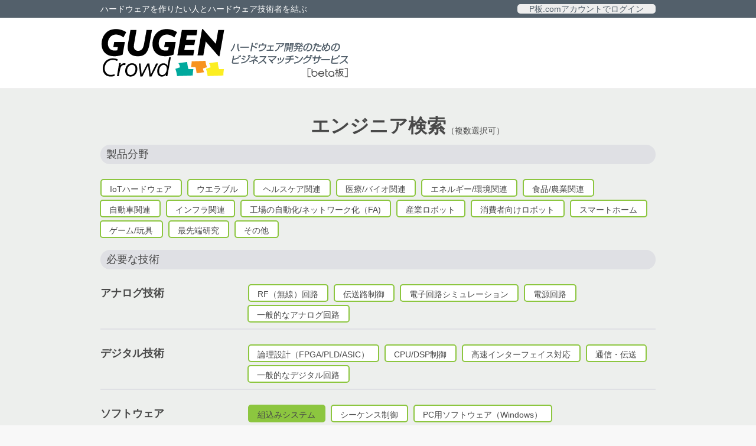

--- FILE ---
content_type: text/html; charset=UTF-8
request_url: https://crowd.gugen.jp/developer?tag_ids%5B%5D=24
body_size: 39493
content:
<!DOCTYPE html>
<html lang="ja">
<head>
  <meta charset="UTF-8">
  <meta http-equiv="X-UA-Compatible" content="IE=edge">
  <meta name="csrf-token" content="z8tmVtwQP6iLodqc2njyMS8bTl7LjPHIeMvzI5N4">
  <meta name="description" content="ハードウェア開発のためのクラウド・ソーシング・サービス。プロフェッショナルエンジニアが多く集うP板.comのユーザによるアイデア具現化のプラットフォームです。">
<meta name="Keywords" content="クラウドソーシング,ハードウェア,設計,開発,IoT,ウェアラブル,回路,ソフトウェア,組み込み,受託,委託,技術者">
  <title>GUGEN Crowd</title>
  <link rel="apple-touch-icon" href="https://crowd.gugen.jp/gugen_crowd_icon256x256.png">
  <link href="https://crowd.gugen.jp/css/bootstrap.css" rel="stylesheet">
  <link rel="stylesheet" href="//ajax.googleapis.com/ajax/libs/jqueryui/1/themes/redmond/jquery-ui.css">
  <link rel="stylesheet" href="https://crowd.gugen.jp/js/multiselect/dist/css/bootstrap-multiselect.css">
  <link href="https://crowd.gugen.jp/css/common.css" rel="stylesheet">
  <link href="https://crowd.gugen.jp/css/message.css" rel="stylesheet">
  <link href="https://crowd.gugen.jp/css/vegas.css" rel="stylesheet">
  <link href="https://crowd.gugen.jp/css/style.css" rel="stylesheet">
  <link href="https://crowd.gugen.jp/css/top.css"   rel="stylesheet">
  <link href="https://crowd.gugen.jp/css/project.css" rel="stylesheet">
  <link href="https://crowd.gugen.jp/css/mypage.css"  rel="stylesheet">
  <link href="https://crowd.gugen.jp/css/public.css"  rel="stylesheet">
  <link href="https://crowd.gugen.jp/css/slick/slick.css"  rel="stylesheet">
  <link href="https://crowd.gugen.jp/css/slick/slick-theme.css"  rel="stylesheet">
  <link href="https://crowd.gugen.jp/css/normalize.css" rel="stylesheet">

  <script src="/js/multiselect/docs/js/jquery-2.1.3.min.js"></script>
  <script src="//ajax.googleapis.com/ajax/libs/jqueryui/1/jquery-ui.min.js"></script>
  <script src="/js/bootstrap.js"></script>
  <script src="/js/jquery.matchHeight.js"></script>
  <script src="/js/multiselect/dist/js/bootstrap-multiselect.js"></script>
  <script src="/js/chosen.jquery.js"></script>
  <script src="/js/vegas.js"></script>
  <script src="/js/moment.js"></script>
  <script src="/js/slick/slick.min.js"></script>

<!--[if lt IE 9]>
      <script src="https://oss.maxcdn.com/html5shiv/3.7.2/html5shiv.min.js"></script>
      <script src="https://oss.maxcdn.com/respond/1.4.2/respond.min.js"></script>
      <![endif]-->
    </head>

    <body><!-- ホーム のみ body に class（.home） 有り -->
            <script>
  (function(i,s,o,g,r,a,m){i['GoogleAnalyticsObject']=r;i[r]=i[r]||function(){
  (i[r].q=i[r].q||[]).push(arguments)},i[r].l=1*new Date();a=s.createElement(o),
  m=s.getElementsByTagName(o)[0];a.async=1;a.src=g;m.parentNode.insertBefore(a,m)
  })(window,document,'script','https://www.google-analytics.com/analytics.js','ga');

  ga('create', 'UA-88260917-1', 'auto');
  ga('send', 'pageview');

</script>            <header id="header" class="header">

        <div id="header-top">
          <div class="container">
            <div class="row">
              <div class="col-xs-6">
                <p id="header-copy" class="header--leadtext">ハードウェアを作りたい人とハードウェア技術者を結ぶ</p>
              </div>
              <div class="col-xs-6">
                <div class="pull-right">
                                    <span class="header--loginLabel">
                    <a href="/authorize" class="">P板.comアカウントでログイン</a>
                  </span>
                                  </div>
              </div>
            </div>
          </div>
        </div><!-- /#header-top -->

        <div id="header-bottom" class="logoline">
          <div class="container">
            <div class="row logoline">
              <div class="col-xs-6">
                <h1 id="logo"><a href="/"><img src="/images/logo.png"  alt="GUGEN Crowd"/></a></h1>
              </div>
                          </div>
          </div>
        </div><!-- /#header-bottom -->

      </header>

            <span class="home">
  <main id="main">
    <div id="developer-search" class="text-center">
      <div class="container">
        <h2 class="main-search-copy">エンジニア検索</h2>
        <p class="engineers--subHeadline">（複数選択可）</p>
        <form id="main-search-group">
                    <div class="btn-group" data-toggle="buttons">
            <div class="engineers--developmentTagHeaderBox col-xs-12">
              <h3 class="pull-left engineers--tagHeader">製品分野</h3>
            </div>

                        <label class="btn btn-lightgreen-edge engineers--checkbox ">
              <input type="checkbox" name="tag_ids[]" autocomplete="off" value="48"
              
              ><span class="engineers--checkboxText">IoTハードウェア</span>
            </label>
                        <label class="btn btn-lightgreen-edge engineers--checkbox ">
              <input type="checkbox" name="tag_ids[]" autocomplete="off" value="49"
              
              ><span class="engineers--checkboxText">ウエラブル</span>
            </label>
                        <label class="btn btn-lightgreen-edge engineers--checkbox ">
              <input type="checkbox" name="tag_ids[]" autocomplete="off" value="50"
              
              ><span class="engineers--checkboxText">ヘルスケア関連</span>
            </label>
                        <label class="btn btn-lightgreen-edge engineers--checkbox ">
              <input type="checkbox" name="tag_ids[]" autocomplete="off" value="51"
              
              ><span class="engineers--checkboxText">医療/バイオ関連</span>
            </label>
                        <label class="btn btn-lightgreen-edge engineers--checkbox ">
              <input type="checkbox" name="tag_ids[]" autocomplete="off" value="52"
              
              ><span class="engineers--checkboxText">エネルギー/環境関連</span>
            </label>
                        <label class="btn btn-lightgreen-edge engineers--checkbox ">
              <input type="checkbox" name="tag_ids[]" autocomplete="off" value="53"
              
              ><span class="engineers--checkboxText">食品/農業関連</span>
            </label>
                        <label class="btn btn-lightgreen-edge engineers--checkbox ">
              <input type="checkbox" name="tag_ids[]" autocomplete="off" value="54"
              
              ><span class="engineers--checkboxText">自動車関連</span>
            </label>
                        <label class="btn btn-lightgreen-edge engineers--checkbox ">
              <input type="checkbox" name="tag_ids[]" autocomplete="off" value="55"
              
              ><span class="engineers--checkboxText">インフラ関連</span>
            </label>
                        <label class="btn btn-lightgreen-edge engineers--checkbox ">
              <input type="checkbox" name="tag_ids[]" autocomplete="off" value="56"
              
              ><span class="engineers--checkboxText">工場の自動化/ネットワーク化（FA)</span>
            </label>
                        <label class="btn btn-lightgreen-edge engineers--checkbox ">
              <input type="checkbox" name="tag_ids[]" autocomplete="off" value="57"
              
              ><span class="engineers--checkboxText">産業ロボット</span>
            </label>
                        <label class="btn btn-lightgreen-edge engineers--checkbox ">
              <input type="checkbox" name="tag_ids[]" autocomplete="off" value="58"
              
              ><span class="engineers--checkboxText">消費者向けロボット</span>
            </label>
                        <label class="btn btn-lightgreen-edge engineers--checkbox ">
              <input type="checkbox" name="tag_ids[]" autocomplete="off" value="59"
              
              ><span class="engineers--checkboxText">スマートホーム</span>
            </label>
                        <label class="btn btn-lightgreen-edge engineers--checkbox ">
              <input type="checkbox" name="tag_ids[]" autocomplete="off" value="60"
              
              ><span class="engineers--checkboxText">ゲーム/玩具</span>
            </label>
                        <label class="btn btn-lightgreen-edge engineers--checkbox ">
              <input type="checkbox" name="tag_ids[]" autocomplete="off" value="61"
              
              ><span class="engineers--checkboxText">最先端研究</span>
            </label>
                        <label class="btn btn-lightgreen-edge engineers--checkbox ">
              <input type="checkbox" name="tag_ids[]" autocomplete="off" value="62"
              
              ><span class="engineers--checkboxText">その他</span>
            </label>
            
          </div>

          <div class="engineers--tagGroupBox">
            <div class="engineers--techniqueTagHeaderBox col-xs-12">
              <h3 class="pull-left engineers--tagHeader">必要な技術</h3>
            </div>
                        <div class="btn-group engineers--tagGroup col-xs-12" data-toggle="buttons">
              <div class="engineers--tagGroupNameBox">
                <p class="pull-left engineers--tagGroupName">アナログ技術</p>
              </div>
                            <label class="btn btn-lightgreen-edge engineers--checkbox ">
                <input type="checkbox" name="tag_ids[]" autocomplete="off" value="16"
                
                ><span class="engineers--checkboxText">RF（無線）回路</span>
              </label>
                            <label class="btn btn-lightgreen-edge engineers--checkbox ">
                <input type="checkbox" name="tag_ids[]" autocomplete="off" value="17"
                
                ><span class="engineers--checkboxText">伝送路制御</span>
              </label>
                            <label class="btn btn-lightgreen-edge engineers--checkbox ">
                <input type="checkbox" name="tag_ids[]" autocomplete="off" value="18"
                
                ><span class="engineers--checkboxText">電子回路シミュレーション</span>
              </label>
                            <label class="btn btn-lightgreen-edge engineers--checkbox ">
                <input type="checkbox" name="tag_ids[]" autocomplete="off" value="19"
                
                ><span class="engineers--checkboxText">電源回路</span>
              </label>
                            <label class="btn btn-lightgreen-edge engineers--checkbox ">
                <input type="checkbox" name="tag_ids[]" autocomplete="off" value="38"
                
                ><span class="engineers--checkboxText">一般的なアナログ回路</span>
              </label>
                          </div>
                        <div class="btn-group engineers--tagGroup col-xs-12" data-toggle="buttons">
              <div class="engineers--tagGroupNameBox">
                <p class="pull-left engineers--tagGroupName">デジタル技術</p>
              </div>
                            <label class="btn btn-lightgreen-edge engineers--checkbox ">
                <input type="checkbox" name="tag_ids[]" autocomplete="off" value="20"
                
                ><span class="engineers--checkboxText">論理設計（FPGA/PLD/ASIC）</span>
              </label>
                            <label class="btn btn-lightgreen-edge engineers--checkbox ">
                <input type="checkbox" name="tag_ids[]" autocomplete="off" value="21"
                
                ><span class="engineers--checkboxText">CPU/DSP制御</span>
              </label>
                            <label class="btn btn-lightgreen-edge engineers--checkbox ">
                <input type="checkbox" name="tag_ids[]" autocomplete="off" value="22"
                
                ><span class="engineers--checkboxText">高速インターフェイス対応</span>
              </label>
                            <label class="btn btn-lightgreen-edge engineers--checkbox ">
                <input type="checkbox" name="tag_ids[]" autocomplete="off" value="23"
                
                ><span class="engineers--checkboxText">通信・伝送</span>
              </label>
                            <label class="btn btn-lightgreen-edge engineers--checkbox ">
                <input type="checkbox" name="tag_ids[]" autocomplete="off" value="39"
                
                ><span class="engineers--checkboxText">一般的なデジタル回路</span>
              </label>
                          </div>
                        <div class="btn-group engineers--tagGroup col-xs-12" data-toggle="buttons">
              <div class="engineers--tagGroupNameBox">
                <p class="pull-left engineers--tagGroupName">ソフトウェア</p>
              </div>
                            <label class="btn btn-lightgreen-edge engineers--checkbox active">
                <input type="checkbox" name="tag_ids[]" autocomplete="off" value="24"
                checked
                ><span class="engineers--checkboxText">組込みシステム</span>
              </label>
                            <label class="btn btn-lightgreen-edge engineers--checkbox ">
                <input type="checkbox" name="tag_ids[]" autocomplete="off" value="26"
                
                ><span class="engineers--checkboxText">シーケンス制御</span>
              </label>
                            <label class="btn btn-lightgreen-edge engineers--checkbox ">
                <input type="checkbox" name="tag_ids[]" autocomplete="off" value="40"
                
                ><span class="engineers--checkboxText">PC用ソフトウェア（Windows）</span>
              </label>
                            <label class="btn btn-lightgreen-edge engineers--checkbox ">
                <input type="checkbox" name="tag_ids[]" autocomplete="off" value="41"
                
                ><span class="engineers--checkboxText">PC用ソフトウェア（iOS）</span>
              </label>
                            <label class="btn btn-lightgreen-edge engineers--checkbox ">
                <input type="checkbox" name="tag_ids[]" autocomplete="off" value="42"
                
                ><span class="engineers--checkboxText">PC用ソフトウェア（Linux、UNIX）</span>
              </label>
                            <label class="btn btn-lightgreen-edge engineers--checkbox ">
                <input type="checkbox" name="tag_ids[]" autocomplete="off" value="43"
                
                ><span class="engineers--checkboxText">Android用ソフトウェア</span>
              </label>
                            <label class="btn btn-lightgreen-edge engineers--checkbox ">
                <input type="checkbox" name="tag_ids[]" autocomplete="off" value="44"
                
                ><span class="engineers--checkboxText">iPhone、iPad用ソフトウェア</span>
              </label>
                          </div>
                        <div class="btn-group engineers--tagGroup col-xs-12" data-toggle="buttons">
              <div class="engineers--tagGroupNameBox">
                <p class="pull-left engineers--tagGroupName">メカトロニクス技術</p>
              </div>
                            <label class="btn btn-lightgreen-edge engineers--checkbox ">
                <input type="checkbox" name="tag_ids[]" autocomplete="off" value="28"
                
                ><span class="engineers--checkboxText">検査装置設計</span>
              </label>
                            <label class="btn btn-lightgreen-edge engineers--checkbox ">
                <input type="checkbox" name="tag_ids[]" autocomplete="off" value="29"
                
                ><span class="engineers--checkboxText">バイオ・物理応用装置設計</span>
              </label>
                            <label class="btn btn-lightgreen-edge engineers--checkbox ">
                <input type="checkbox" name="tag_ids[]" autocomplete="off" value="30"
                
                ><span class="engineers--checkboxText">光工学応用装置設計</span>
              </label>
                            <label class="btn btn-lightgreen-edge engineers--checkbox ">
                <input type="checkbox" name="tag_ids[]" autocomplete="off" value="31"
                
                ><span class="engineers--checkboxText">真空応用装置設計</span>
              </label>
                            <label class="btn btn-lightgreen-edge engineers--checkbox ">
                <input type="checkbox" name="tag_ids[]" autocomplete="off" value="45"
                
                ><span class="engineers--checkboxText">モーター制御</span>
              </label>
                            <label class="btn btn-lightgreen-edge engineers--checkbox ">
                <input type="checkbox" name="tag_ids[]" autocomplete="off" value="46"
                
                ><span class="engineers--checkboxText">駆動機構設計</span>
              </label>
                          </div>
                        <div class="btn-group engineers--tagGroup col-xs-12" data-toggle="buttons">
              <div class="engineers--tagGroupNameBox">
                <p class="pull-left engineers--tagGroupName">構造設計</p>
              </div>
                            <label class="btn btn-lightgreen-edge engineers--checkbox ">
                <input type="checkbox" name="tag_ids[]" autocomplete="off" value="32"
                
                ><span class="engineers--checkboxText">精密板金・筐体設計</span>
              </label>
                            <label class="btn btn-lightgreen-edge engineers--checkbox ">
                <input type="checkbox" name="tag_ids[]" autocomplete="off" value="33"
                
                ><span class="engineers--checkboxText">樹脂モールド設計</span>
              </label>
                            <label class="btn btn-lightgreen-edge engineers--checkbox ">
                <input type="checkbox" name="tag_ids[]" autocomplete="off" value="34"
                
                ><span class="engineers--checkboxText">金属成形ハウジング設計</span>
              </label>
                            <label class="btn btn-lightgreen-edge engineers--checkbox ">
                <input type="checkbox" name="tag_ids[]" autocomplete="off" value="47"
                
                ><span class="engineers--checkboxText">追加：部品設計</span>
              </label>
                          </div>
                        <div class="btn-group engineers--tagGroup col-xs-12" data-toggle="buttons">
              <div class="engineers--tagGroupNameBox">
                <p class="pull-left engineers--tagGroupName">評価検証</p>
              </div>
                            <label class="btn btn-lightgreen-edge engineers--checkbox ">
                <input type="checkbox" name="tag_ids[]" autocomplete="off" value="35"
                
                ><span class="engineers--checkboxText">性能・機構　構造評価</span>
              </label>
                            <label class="btn btn-lightgreen-edge engineers--checkbox ">
                <input type="checkbox" name="tag_ids[]" autocomplete="off" value="36"
                
                ><span class="engineers--checkboxText">デバイス評価</span>
              </label>
                          </div>
                      </div>

          <div class="form-group">
            <div class="form-inline">
              <div class="col-xs-6 engineers--searchBox engineers--pref">
                                <p class="engineers--searchName engineers--searchNameLeft">所在地</p>

                <select id="s1" name="pref_id" class="form-control engineers--input">
                  <option value="" selected>都道府県を選択</option>
                                    <option value="1"
                    
                    >北海道
                  </option>
                                    <option value="2"
                    
                    >青森県
                  </option>
                                    <option value="3"
                    
                    >岩手県
                  </option>
                                    <option value="4"
                    
                    >宮城県
                  </option>
                                    <option value="5"
                    
                    >秋田県
                  </option>
                                    <option value="6"
                    
                    >山形県
                  </option>
                                    <option value="7"
                    
                    >福島県
                  </option>
                                    <option value="8"
                    
                    >茨城県
                  </option>
                                    <option value="9"
                    
                    >栃木県
                  </option>
                                    <option value="10"
                    
                    >群馬県
                  </option>
                                    <option value="11"
                    
                    >埼玉県
                  </option>
                                    <option value="12"
                    
                    >千葉県
                  </option>
                                    <option value="13"
                    
                    >東京都
                  </option>
                                    <option value="14"
                    
                    >神奈川県
                  </option>
                                    <option value="15"
                    
                    >新潟県
                  </option>
                                    <option value="16"
                    
                    >富山県
                  </option>
                                    <option value="17"
                    
                    >石川県
                  </option>
                                    <option value="18"
                    
                    >福井県
                  </option>
                                    <option value="19"
                    
                    >山梨県
                  </option>
                                    <option value="20"
                    
                    >長野県
                  </option>
                                    <option value="21"
                    
                    >岐阜県
                  </option>
                                    <option value="22"
                    
                    >静岡県
                  </option>
                                    <option value="23"
                    
                    >愛知県
                  </option>
                                    <option value="24"
                    
                    >三重県
                  </option>
                                    <option value="25"
                    
                    >滋賀県
                  </option>
                                    <option value="26"
                    
                    >京都府
                  </option>
                                    <option value="27"
                    
                    >大阪府
                  </option>
                                    <option value="28"
                    
                    >兵庫県
                  </option>
                                    <option value="29"
                    
                    >奈良県
                  </option>
                                    <option value="30"
                    
                    >和歌山県
                  </option>
                                    <option value="31"
                    
                    >鳥取県
                  </option>
                                    <option value="32"
                    
                    >島根県
                  </option>
                                    <option value="33"
                    
                    >岡山県
                  </option>
                                    <option value="34"
                    
                    >広島県
                  </option>
                                    <option value="35"
                    
                    >山口県
                  </option>
                                    <option value="36"
                    
                    >徳島県
                  </option>
                                    <option value="37"
                    
                    >香川県
                  </option>
                                    <option value="38"
                    
                    >愛媛県
                  </option>
                                    <option value="39"
                    
                    >高知県
                  </option>
                                    <option value="40"
                    
                    >福岡県
                  </option>
                                    <option value="41"
                    
                    >佐賀県
                  </option>
                                    <option value="42"
                    
                    >長崎県
                  </option>
                                    <option value="43"
                    
                    >熊本県
                  </option>
                                    <option value="44"
                    
                    >大分県
                  </option>
                                    <option value="45"
                    
                    >宮崎県
                  </option>
                                    <option value="46"
                    
                    >鹿児島県
                  </option>
                                    <option value="47"
                    
                    >沖縄県
                  </option>
                                  </select>
              </div>

              <div class="col-xs-6 engineers--searchBox">
                <p class="engineers--searchName engineers--searchNameRight">開発単価</p>
                <input type="number" name="daily_cost" class="form-control engineers--input" placeholder="金額を入力" value="">
              </div>
            </div>
          </div>

          <div class="form-group">
            <div class="form-inline">
              <div class="col-xs-12 engineers--searchBox">
                <p class="engineers--searchName engineers--searchNameLeft">フリーワード検索</p>
                <input class="form-control engineers--input engineers--freeWord" type="text" name="free_word" placeholder="フリーワードを入力" value="">
              </div>
            </div>
          </div>


          <div class="form-group engineers--submitBox">
            <button type="submit" class="btn submit-btn engineers--submit">絞込</button>
            <a class="engineers--cancelSelection" href="https://crowd.gugen.jp/developer">選択解除</a>
          </div>

        </form>
      </div>
    </div><!-- /#main-search -->


    <div id="product-card-wrapper" class="container">
      <div class="row engineers--box">
        <h2 class="text-center"></h2>

        <section class="engineers">
          <div class="engineers--row row">
                        <div class="engineers--person col-xs-4">
              <span class="engineers--personThumb adjustImg" style="background-image: url('https://crowd.gugen.jp/uploads/user_thumbnails/UznRhYnx6a4wzRzzFom8.png')"></span>
              <p class="engineers--personName"><a href="https://crowd.gugen.jp/developer/41">試作と量産を解決するPiezoSonic</a></p>
              <p class="engineers--personTags">
                                <span>／</span>IoTハードウェア
                                <span>／</span>医療/バイオ関連
                                <span>／</span>工場の自動化/ネットワーク化（FA)
                                <span>／</span>一般的なアナログ回路
                                <span>／</span>CPU/DSP制御
                                <span>／</span>一般的なデジタル回路
                                <span>／</span>組込みシステム
                                <span>／</span>検査装置設計
                                <span>／</span>モーター制御
                                <span>／</span>駆動機構設計
                                <span>／</span>精密板金・筐体設計
                                <span>／</span>金属成形ハウジング設計
                                <span>／</span>追加：部品設計
                                <span>／</span>デバイス評価
                              </p>
              <p class="engineers--personNote">モータを活用した機器の設計、ロボットの開発はおまかせください。
装着可能な小型サイズのIoTデバイス開発</p>
              <p class="engineers--personCost"><span>開発単価（円）</span><span class="price">40000</span><span>〜</span></p>
            </div><!-- end of engineers--person -->
                        <div class="engineers--person col-xs-4">
              <span class="engineers--personThumb adjustImg" style="background-image: url('https://crowd.gugen.jp/images/user_default.jpg')"></span>
              <p class="engineers--personName"><a href="https://crowd.gugen.jp/developer/29">百崎 北斗</a></p>
              <p class="engineers--personTags">
                                <span>／</span>医療/バイオ関連
                                <span>／</span>工場の自動化/ネットワーク化（FA)
                                <span>／</span>ゲーム/玩具
                                <span>／</span>その他
                                <span>／</span>一般的なアナログ回路
                                <span>／</span>CPU/DSP制御
                                <span>／</span>通信・伝送
                                <span>／</span>一般的なデジタル回路
                                <span>／</span>組込みシステム
                                <span>／</span>PC用ソフトウェア（Windows）
                                <span>／</span>シーケンス制御
                              </p>
              <p class="engineers--personNote">LED灯体/ドライブ回路設計、LED制御・調光システムの開発をやってます。
その他、
8bitCPUや32bitARMマイコン,SH4,H8</p>
              <p class="engineers--personCost"><span>開発単価（円）</span><span class="price">45000</span><span>〜</span></p>
            </div><!-- end of engineers--person -->
                        <div class="engineers--person col-xs-4">
              <span class="engineers--personThumb adjustImg" style="background-image: url('https://crowd.gugen.jp/images/user_default.jpg')"></span>
              <p class="engineers--personName"><a href="https://crowd.gugen.jp/developer/22">ひさき設計株式会社</a></p>
              <p class="engineers--personTags">
                                <span>／</span>論理設計（FPGA/PLD/ASIC）
                                <span>／</span>CPU/DSP制御
                                <span>／</span>高速インターフェイス対応
                                <span>／</span>通信・伝送
                                <span>／</span>組込みシステム
                                <span>／</span>シーケンス制御
                                <span>／</span>検査装置設計
                                <span>／</span>精密板金・筐体設計
                                <span>／</span>樹脂モールド設計
                                <span>／</span>性能・機構　構造評価
                                <span>／</span>一般的なアナログ回路
                                <span>／</span>一般的なデジタル回路
                                <span>／</span>PC用ソフトウェア（Windows）
                                <span>／</span>PC用ソフトウェア（iOS）
                                <span>／</span>PC用ソフトウェア（Linux、UNIX）
                                <span>／</span>Android用ソフトウェア
                                <span>／</span>iPhone、iPad用ソフトウェア
                                <span>／</span>モーター制御
                                <span>／</span>駆動機構設計
                                <span>／</span>ヘルスケア関連
                                <span>／</span>医療/バイオ関連
                                <span>／</span>食品/農業関連
                                <span>／</span>自動車関連
                                <span>／</span>工場の自動化/ネットワーク化（FA)
                                <span>／</span>産業ロボット
                                <span>／</span>ゲーム/玩具
                                <span>／</span>最先端研究
                              </p>
              <p class="engineers--personNote"></p>
              <p class="engineers--personCost"><span>開発単価（円）</span><span class="price"></span><span>〜</span></p>
            </div><!-- end of engineers--person -->
                        <div class="engineers--person col-xs-4">
              <span class="engineers--personThumb adjustImg" style="background-image: url('https://crowd.gugen.jp/images/user_default.jpg')"></span>
              <p class="engineers--personName"><a href="https://crowd.gugen.jp/developer/21">鎌田　浩史</a></p>
              <p class="engineers--personTags">
                                <span>／</span>IoTハードウェア
                                <span>／</span>ウエラブル
                                <span>／</span>最先端研究
                                <span>／</span>その他
                                <span>／</span>RF（無線）回路
                                <span>／</span>電源回路
                                <span>／</span>一般的なアナログ回路
                                <span>／</span>CPU/DSP制御
                                <span>／</span>通信・伝送
                                <span>／</span>一般的なデジタル回路
                                <span>／</span>組込みシステム
                                <span>／</span>性能・機構　構造評価
                                <span>／</span>デバイス評価
                              </p>
              <p class="engineers--personNote"></p>
              <p class="engineers--personCost"><span>開発単価（円）</span><span class="price">40000</span><span>〜</span></p>
            </div><!-- end of engineers--person -->
                        <div class="engineers--person col-xs-4">
              <span class="engineers--personThumb adjustImg" style="background-image: url('https://crowd.gugen.jp/uploads/user_thumbnails/GvkkBkNHvGrQqhkttaD2.png')"></span>
              <p class="engineers--personName"><a href="https://crowd.gugen.jp/developer/20">株式会社鳥人間</a></p>
              <p class="engineers--personTags">
                                <span>／</span>IoTハードウェア
                                <span>／</span>ウエラブル
                                <span>／</span>医療/バイオ関連
                                <span>／</span>スマートホーム
                                <span>／</span>最先端研究
                                <span>／</span>その他
                                <span>／</span>一般的なデジタル回路
                                <span>／</span>組込みシステム
                                <span>／</span>Android用ソフトウェア
                                <span>／</span>iPhone、iPad用ソフトウェア
                                <span>／</span>追加：部品設計
                              </p>
              <p class="engineers--personNote">スマートフォンやクラウドなどと、BLEやWiFiを通じて連携するハードウェアの企画提案・試作開発を得意にして</p>
              <p class="engineers--personCost"><span>開発単価（円）</span><span class="price">40000</span><span>〜</span></p>
            </div><!-- end of engineers--person -->
                      </div>
        </section>
      </div>
    </div><!-- /#product-card-wrapper -->




    <div class="container pagination-bottom engineers--pagination">
      <div class="row">

        <div class="col-xs-8 col-xs-offset-2 text-center">
          
        </div>

      </div>
    </div><!-- /.pagination-bottom -->

  </main>
</span>

      <footer id="fotter">
              <div id="footer-top">
          <div class="container">
            <div class="row">
              <div class="col-xs-12">
                <div id="p-ban">
                  <p id="footer-copy">プリント基板のネット通販国内シェアNo.1</p>
                  <a target="_for_pban" href="https://www.p-ban.com"><img src="/images/logo_p_ban@2x.png" width="137" height="25" alt="P板.com ピーバンドットコム"/></a>
                </div>
              </div>
            </div>
          </div>
        </div><!-- /#footer-top -->

        <div id="footer-bottom">
          <div class="container">
            <div class="row">
              <div class="col-xs-7">
                <p>&copy; p-ban.com Corp. All rights reserved.</p>
              </div>
              <div class="col-xs-5">
                <ul class="list-unstyled list-inline text-right">
                  <li><a target="_for_pban" href="https://www.p-ban.com/form/contact_form.html" alt="お問い合わせフォーム | プリント基板ネット通販P板.com ">お問い合わせ</a></li>
                  <li><a target="_for_pban" href="https://www.p-ban.com/others/privacy_policy.html" alt="運営会社(個人情報保護方針) | プリント基板ネット通販P板.com">プライバシーポリシー</a></li>
                  <li><a target="_for_pban" href="https://www.p-ban.com/information/company.html" alt="プリント基板の製造・設計・実装ならプリント基板ネット通販P板.com">運営会社</a></li>
                </ul>
              </div>
            </div>
          </div>
        </div><!-- /#footer-bottom -->

      </footer>
      <script src="/js/script.js"></script>
          </body>
    </html>


--- FILE ---
content_type: text/css
request_url: https://crowd.gugen.jp/css/common.css
body_size: 1314
content:
.orange-btn {
	margin: 0 0 0 6px;
	border-radius: 0;
	outline: none;
	background: #f15a24;
	color: #fff;
	width: 112px;
	height: 38px;
	font-size: 20px;
	line-height: 27px;
	margin-left: 20px;
}

.orange-btn:link {
	color: #fff;
}

.orange-btn:visited {
	color: #fff;
}

.orange-btn:hover {
	color: #fff;
	outline: none;
	text-decoration: underline;
}

.orange-btn:active {
	color: #fff;
	-webkit-box-shadow: 0 0 0 0 #fff;
	-moz-box-shadow: 0 0 0 0 #fff;
	box-shadow: 0 0 0 0 #fff;
	text-decoration: underline;
	outline: none;
}

.orange-btn:focus {
	color: #fff;
	outline: none;
}
.inline-block-group:before{ content: '', display: inline-block; }
.inline-block { display: inline-block; }

.header {}
.header--leadtext { margin: 0; line-height: 30px; }
.header--loginLabel { display: block; text-align: center; line-height: 30px; }
.header--loginLabel a { background-color: #eee; border-radius: 5px; padding: 0 20px; text-decoration: none!important; color: #53606b!important; line-height: initial; }
.header--mypageAndlogoutLabel { display: block; text-align: center; }
.header--mypageAndlogoutLabel a { background-color: #eee; border-radius: 5px; padding: 0 20px; text-decoration: none!important; color: #53606b!important; }

.logoline {}
.logoline h1 { margin: 0; }
/*.logoline--mypages { text-align: center;}*/


--- FILE ---
content_type: text/css
request_url: https://crowd.gugen.jp/css/message.css
body_size: 264
content:
.message--wrap{ margin: 0 auto; width: 640px; padding: 0 10px; }
.message--iboxContent{background: #fff; padding: 40px;}
.message--to { text-align: center;}
.message--replyBtn { margin: 20px 0px; }
.message--formInfo {}
.message--formInfo h2 {margin-top: -10px; }


--- FILE ---
content_type: text/css
request_url: https://crowd.gugen.jp/css/style.css
body_size: 25162
content:
@charset "UTF-8";
body {
	font-family: "メイリオ", Meiryo, "ヒラギノ角ゴ Pro", "Hiragino Kaku Gothic Pro", 'Lucida Grande', sans-serif;
	color: #484848;
	background: #f8f8f8;
	-webkit-print-color-adjust: exact;
}

a:link {
	color: #39b54a;
	text-decoration: none;
}

a:visited {
	color: #39b54a;
	text-decoration: none;
}

a:hover {
	color: #39b54a;
	text-decoration: underline;
}

a:active {
	color: #39b54a;
	text-decoration: underline;
}

.red {
	color: #ff0000;
}

.green {
	color: #39b54a;
}

.container {
	width: 960px;
}


/* Header
* ---------------------------------------------------------------------------------------- */

#header {
	background: #fff;
}

#header-top {
	color: #fff;
	background: #53606b;
	font-size: 14px;
	height: 30px;
	/*padding: 5px 0 0 0;*/
}

#lang a:link {
	color: #fff;
}

#lang a:visited {
	color: #fff;
}

#lang a:hover {
	color: #39b54a;
}

#lang a:active {
	color: #39b54a;
}

#lang li {
	margin: 0;
	padding: 0 4px;
}

#lang li:after {
	content: "|";
	margin-left: 12px;
}

#lang li:last-child:after {
	content: none;
}

.login-out li {
	margin: 0;
	padding: 0 4px;
}

.login-out li:after {
	content: "|";
	margin-left: 12px;
}

.login-out li:last-child:after {
	content: none;
}

#header-middle {
	border-bottom: solid 1px #ccc;
	height: 30px;
	padding: 5px 0 0 0;
	margin: 0;
	color: #000;
}

#header-search {
	border-left: solid 1px #ccc;
	border-right: solid 1px #ccc;
	padding: 0;
	margin: -5px 0 0 0;
	height: 30px;
}

#header-search .form-control {
	display: block;
	width: 180px;
	height: 28px;
	padding: 6px 12px;
	margin: 0 0 0 0;
	font-size: 14px;
	line-height: 1.42857143;
	background-color: #ffffff;
	background-image: none;
	border: none;
	border-radius: 0;
	-webkit-box-shadow: inset 0 1px 1px rgba(0, 0, 0, 0);
	box-shadow: inset 0 1px 1px rgba(0, 0, 0, 0);
	-webkit-transition: border-color ease-in-out .15s, -webkit-box-shadow ease-in-out .15s;
	-o-transition: border-color ease-in-out .15s, box-shadow ease-in-out .15s;
	transition: border-color ease-in-out .15s, box-shadow ease-in-out .15s;
	color: #000;
}

#header-search .form-control:focus {
	border-color: #66afe9;
	outline: 0;
	-webkit-box-shadow: inset 0 1px 1px rgba(0, 0, 0, .075), 0 0 4px rgba(102, 175, 233, 0.6);
	box-shadow: inset 0 1px 1px rgba(0, 0, 0, .075), 0 0 4px rgba(102, 175, 233, 0.6);
}

#header-search .form-control::-moz-placeholder {
	color: #000;
	opacity: 1;
}

#header-search .form-control:-ms-input-placeholder {
	color: #000;
}

#header-search .form-control::-webkit-input-placeholder {
	color: #000;
}

#header-search .btn {
	margin: 0;
	padding: 2px 4px 2px 4px;
	height: auto;
	background-color: #fff;
	border-radius: 0;
	outline: none;
}

#header-search .btn:active {
	-webkit-box-shadow: 0 0 0 0 #fff;
	-moz-box-shadow: 0 0 0 0 #fff;
	box-shadow: 0 0 0 0 #fff;
}

.login-out a:link {
	color: #000;
}

.login-out a:visited {
	color: #000;
}

.login-out a:hover {
	color: #39b54a;
}

.login-out a:active {
	color: #39b54a;
}

.arrow_down {
	margin: 0 0 0 5px;
	color: #999;
	font-style: normal;
}

#header-bottom {
	border-bottom: solid 1px #ccc;
	/*height: 150px;*/
	padding: 0 0 0 0;
}

.single #header {
	height: 178px;
	border-bottom: solid 1px #ccc;
}

#logo {
	/*margin: 10px 0 0 0;*/
}

.single #logo {
	margin: 58px 0 0 0;
}


/* Main
* ---------------------------------------------------------------------------------------- */

#main {
	background: #fff;
	padding: 40px 20px 30px;
}

.home #main {
	background: #f8f8f8;
	padding: 0;
}

.single #main {
	border: solid 1px #ccc;
}

#top-img-wrapper {
	display: block;
	width: 100%;
	height: 100%;
}

/*#top-img {
	text-align: center;
	border-bottom: solid 1px #ccc;
	height: 440px;
	background-size: cover;
	background-position: center center;
	position: relative;
	}*/

/*.service-list {
	font-size: 24px;
	font-weight: bold;
	color: #000;
	position: absolute;
	top: 130px;
	left: 0;
	right: 0;
	text-align: center;
	-moz-text-shadow: 0px 0px 10px rgba(255, 255, 255, 0.8);
	-webkit-text-shadow: 0px 0px 10px rgba(255, 255, 255, 0.8);
	-ms-text-shadow: 0px 0px 10px rgba(255, 255, 255, 0.8);
	text-shadow: 0px 0px 10px rgba(255, 255, 255, 0.8);
	white-space: nowrap;

	}*/

/*.top-img-copy {
	font-size: 70px;
	font-weight: bold;
	color: #000;
	position: absolute;
	top: 205px;
	left: 0;
	right: 0;
	margin: 0;
	white-space: nowrap;

	}*/

	.btn-green {
		color: #fff;
		background: #39b54a;
		text-align: center;
		font-size: 20px;
		margin: 0 auto;
		height: 38px;
		line-height: 40px;
		display: block;
		cursor: pointer;
	}

	a.btn-green,
	.btn-green {
		color: #fff;
	}

	a.btn-green:link,
	.btn-green:link {
		text-decoration: none;
	}

	a.btn-green:visited,
	.btn-green:visited {
		text-decoration: none;
	}

	a.btn-green:hover,
	.btn-green:hover {
		text-decoration: underline;
	}

	a.btn-green:active,
	.btn-green:active {
		text-decoration: underline;
	}

	.btn-orange {
		color: #fff;
		background: #f15a24;
		text-align: center;
		font-size: 20px;
		margin: 0 auto;
		height: 38px;
		line-height: 40px;
		display: block
	}

	a.btn-orange {
		color: #fff;
	}

	a.btn-orange:link {
		text-decoration: none;
	}

	a.btn-orange:visited {
		text-decoration: none;
	}

	a.btn-orange:hover {
		text-decoration: underline;
	}

	a.btn-orange:active {
		text-decoration: underline;
	}

/*.top-img-btn {
	position: absolute;
	top: 300px;
	left: 0;
	right:0;
}

.top-btn-request {
	margin-right:50px;
}

.top-btn-developer {
	margin-left:50px;
}
*/
#main-search {
	height: 180px;
	text-align: center;
	border-bottom: solid 1px #ccc;
	background: #edefed;
	position: relative;
}

#developer-search {
	height: 1110px;
	/*text-align: center;*/
	border-bottom: solid 1px #ccc;
	background: #edefed;
	position: relative;
}

.main-search-copy {
	text-align: center;
	color: #484848;
	font-size: 32px;
	font-weight: bold;
	position: absolute;
	top: 20px;
	left: 0;
	right: 0;
	margin: 25px 0 0 0;
	white-space: nowrap;
}

.main-search-input {
	width: 253px;
	height: 37px;
	border-radius: 0;
}

.main-search-text {
	font-size: 20px;
	color: #000;
	margin: 7px 10px 0 0;
}

#cross {
	margin: 7px 15px 0;
}

#main-search-group {
	top: 94px;
	left: 0;
	right: 0;
	position: absolute;
	width: 940px;

	margin: 0 auto;

	white-space: nowrap;

}

.submit-btn {
	margin: 0 0 0 6px;
	border-radius: 0;
	outline: none;
	background: #39b54a;
	color: #fff;
	width: 112px;
	height: 38px;
	font-size: 20px;
	line-height: 27px;
	margin-left: 20px;
}

.submit-btn:link {
	color: #fff;
}

.submit-btn:visited {
	color: #fff;
}

.submit-btn:hover {
	color: #fff;
	outline: none;
	text-decoration: underline;
}

.submit-btn:active {
	color: #fff;
	-webkit-box-shadow: 0 0 0 0 #fff;
	-moz-box-shadow: 0 0 0 0 #fff;
	box-shadow: 0 0 0 0 #fff;
	text-decoration: underline;
	outline: none;
}

.submit-btn:focus {
	color: #fff;
	outline: none;
}

#main-search-group label {
	font-weight: normal;
	text-indent: 5px;
	color: #484848;
}


#main-list-top {
	position: relative;
	height: 80px;
	margin: 0 auto 10px;
}

#main-list-title {
	position: absolute;
	top: 45px;
	left: 0;
	right: 0;
	font-size: 32px;
	margin: 0;
	font-weight: bold;
	text-align: center;
}

#main-list-results {
	position: absolute;
	top: 90px;
	left: 0;
	right: 0;
	margin: 0;
	text-align: center;
	font-size: 16px;
}

#sort-group {
	position: absolute;
	top: 40px;
	left: 0;
	right: 0;
	font-size: 18px;
	margin: 0;
}

#sort-group li a {
	margin: 0 5px;
	font-weight: bold;
}

#sort-group li a:link {
	color: #484848;
}

#sort-group li a:visited {
	color: #484848;
}

#sort-group li a:hover {
	color: #39b54a;
}

#sort-group li a:active {
	color: #39b54a;
}

#sort-group li a.active {
	color: #39b54a;
}

#sort-group li:after {
	content: "|";
	margin-left: 10px;
}

.product-card {
	background: #fff;
	margin: 22px 0 23px;
	padding: 0 0 22px 0;
	box-shadow: 0px 7px 10px #eee;
}

.product-title {
	font-size: 32px;
	font-weight: bold;
	color: #484848;
	margin-top: 0;
}

.home .product-title-wrapper {
	padding: 22px 10px 0 10px;
	height: 82px;
}

.home .product-title {
	font-size: 18px;
	text-align: center;
}

.single .product-title-wrapper {
	font-size: 16px;
	font-weight: normal;
	margin: 0 0 28px;
}

.single .product-title {
	font-size: 16px;
	font-weight: bold;
}

.table .product-title {
	font-size: 16px;
	text-align: center;
	margin: 0;
	line-height: 22px;
	text-align: left;
}

.product-title-wrapper a:link {
	color: #484848;
}

.product-title-wrapper a:visited {
	color: #484848;
}

.product-title-wrapper a:hover {
	color: #39b54a;
}

.product-title-wrapper a:active {
	color: #39b54a;
}

#sort-group li:last-child:after {
	content: none;
}

.single a.product-title:link {
	color: #39b54a;
}

.single a.product-title:link {
	color: #39b54a;
}

.single a.product-title:link {
	color: #39b54a;
}

.single a.product-title:link {
	color: #39b54a;
}

.product-card .excerpt {
	padding: 0 10px;
	font-size: 16px;
	line-height: 22px;
}

.product-card .excerpt a:link {
	text-decoration: none;
	color: #484848;
}

.product-card .excerpt a:visited {
	text-decoration: none;
	color: #484848;
}

.product-card .excerpt a:hover {
	text-decoration: underline;
	color: #484848;
}

.product-card .excerpt a:active {
	text-decoration: underline;
	color: #484848;
}

.use-wrapper {
	padding: 0;
	line-height: 22px;
	min-height: 64px;
}

.home .use-wrapper {
	padding: 0 10px;
	line-height: 22px;
	min-height: 70px;
}

.use:after {
	content: "／";
}

.use:last-child:after {
	content: none;
}

.product-card-bottom {
	line-height: 22px;
	padding: 0 10px;
	text-align: center;
}

.period,
.budget,
.deadline,
.client,
.status,
.areas {
	font-size:   16px;
	line-height: 22px;
	font-weight: bold;
}

.product-card hr {
	margin-top: 18px;
	margin-bottom: 18px;
	border: 0;
	border-top: 1px solid #39b54a;
}

.page-title {
	font-size: 20px;
	font-weight: bold;
	color: #484848;
	margin 0 0 15px;
}

.single .page-title {
	font-size: 32px;
	font-weight: bold;
	color: #484848;
	margin: 45px 0 10px;
}

.breadcrumb {
	padding: 0 15px 0;
	margin: 43px 0 16px;
	list-style: none;
	background-color: inherit;
	border-radius: 0;
	color: #484848;
}

.breadcrumb a:link {
	color: #39b54a;
}

.breadcrumb a:visited {
	color: #39b54a;
}

.breadcrumb a:hover {
	color: #39b54a;
}

.breadcrumb a:active {
	color: #39b54a;
}

.breadcrumb>li+li:before {
	padding: 0 5px;
	margin: 0 0 0 -12px;
	color: #999;
	content: ">";
}

/* ページネーション */
.pagination-bottom {
	font-size: 18px;
}

.pagination-bottom li {
	margin: 0;
	padding: 0 4px 0 0;
}

.pagination-bottom li:after {
	content: "|";
	margin-left: 8px;
}

.pagination-bottom li:last-child:after {
	content: none;
}

.pagination-bottom a:link {
	color: #484848;
}

.pagination-bottom a:visited {
	color: #484848;
}

.pagination-bottom a:hover {
	color: #39b54a;
}

.pagination-bottom a:active {
	color: #39b54a;
}

.pagination-bottom a.active {
	color: #999999;
}

/* ページネーション 上部（#main） */
.pagination-main-top li:after {
	content: "|";
	margin-left: 4px;
}

.pagination-main-top li:last-child {
	margin-left: -11px;
}

.pagination-main-top li:last-child:after {
	content: none;
}

.pagination-main-top a.active {
	color: #484848;
}

/* ページネーション（#main） */
.main-list .pagination-bottom {
	margin: 20px 0 0 0;
	font-size: 14px;
}

.main-list .pagination-bottom li {
	margin: 0;
	padding: 0 2px 0 0;
}

.main-list .pagination-bottom li:after {
	content: "|";
	margin-left: 7px;
}

.main-list .pagination-bottom li:last-child:after {
	content: none;
}

.main-list .pagination-bottom li:nth-last-child(2):after {
	content: none;
}

.main-list .pagination-bottom li:nth-last-child(3):after {
	content: none;
}

/* ページネーション（戻る） */
.pagination-back {
	margin: 10px 0 0 0;
	font-size: 14px;
}

.pagination-back a:link {
	color: #484848;
}

.pagination-back a:visited {
	color: #484848;
}

.pagination-back a:hover {
	color: #39b54a;
}

.pagination-back a:active {
	color: #39b54a;
}


#main article p,
#main .article p {
	font-size: 16px;
	line-height: 24px;
}

#main article p img,
#main .article p img{
	margin: 5px 0;
}


.news {
	border-top: solid 1px #ccc;
	border-bottom: solid 1px #ccc;
}

.news h3 {
	font-size: 16px;
	margin: 16px 0 0;
	padding: 0 0 12px 0;
}

.news li {
	font-size: 16px;
	font-weight: bold;
	line-height: 28px;
}

.news li:before {
	content: "▼";
	margin-right: 10px;
	color: #53606b;
}

.news li a:link {
	color: #484848;
}

.news li a:visited {
	color: #484848;
}

.news li a:hover {
	color: #39b54a;
}

.news li a:active {
	color: #39b54a;
}

.btn-wrapper {
	margin: 20px 0 15px 0;
	padding: 0 0 45px 0;
	border-bottom: solid 1px #ccc;
}

.helper {
	text-align: center;
	height: 42px;
	display: block;
	margin: 0 0 0 0;
	line-height: 58px;
}

th {
	font-size: 16px !important;
}

th {
	padding: 20px 20px 20px 0 !important;
	vertical-align: middle !important;
}

thead th:first-child {
	padding: 20px 20px 20px 0 !important;
}

thead th {
	padding: 20px 20px 20px 20px !important;
}

tr,
td {
	padding: 20px !important;
	vertical-align: middle !important;
}

.table-bordered>thead>tr>th,
.table-bordered>thead>tr>td {
	border-bottom-width: 1px;
}

.table-bordered>thead>tr>th:first-child,
.table-bordered>tbody>tr>th:first-child,
.table-bordered>tfoot>tr>th:first-child,
.table-bordered>thead>tr>td:first-child,
.table-bordered>tbody>tr>td:first-child,
.table-bordered>tfoot>tr>td:first-child {
	border-left: 1px solid #fff !important;
}

.table-bordered>thead>tr>th:last-child,
.table-bordered>tbody>tr>th:last-child,
.table-bordered>tfoot>tr>th:last-child,
.table-bordered>thead>tr>td:last-child,
.table-bordered>tbody>tr>td:last-child,
.table-bordered>tfoot>tr>td:last-child {
	border-right: 1px solid #fff !important;
}

.table .period {
	font-size: 20px;
}

.main-list {
	border-top: solid 1px #ccc;
}

.main-list-top {
	padding: 15px 0 0;
}

.number li:after {
	content: "/";
	margin-left: 2px;
}

.number li:last-child {
	margin-left: -13px;
}

.number li:last-child:after {
	content: none;
}

.number-bottom {
	color: #999;
}

.main-list-box {
	padding: 10px 0 8px;
	border-top: solid 1px #ccc;
}

.main-list-box:nth-last-of-type(2) {
	padding: 10px 0 8px;
	border-bottom: solid 1px #ccc;
}

.message-title {
	font-size: 15px;
	margin: 0 0 5px;
}

.status {
	margin: 3px 0;
}

.draft {
	color: #f15a24;
}

.time {
	margin: 0 0 0 5px;
}

.add {
	margin: 0 0 0 3px;
}

a.delete-message:link {
	color: #484848;
}

a.delete-message:visited {
	color: #484848;
}

a.delete-message:hover {
	color: #39b54a;
}

a.delete-message:active {
	color: #39b54a;
}

.message-thumbnail,
.bit-thumbnail {
	margin: 0 15px 0 0;
	float: left;
	padding: 0;
}

.message-thumbnail img,
.bit-thumbnail img {
	margin: 0;
	padding: 0;
}

.message-details,
.bit-details {
	margin: 0;
}

.main-list-box .status {
	margin: 0 10px 0 0;
	font-weight: bold
}

.bit .bit-title {
	font-size: 15px;
	margin: 0 0 5px;
	height: 36px;
	font-weight: bold;
}

.user-profile .user-name {
	font-size: 20px;
	font-weight: bold;
	margin: 0 0 20px 0;
}

.user-profile dl {
	border-top: solid 1px #ccc;
	padding: 12px 0 40px 0;
	margin: 0;
	font-size: 16px;
}

.user-profile dl:last-child {
	border-top: solid 1px #ccc;
	border-bottom: solid 1px #ccc;
	padding: 12px 0 40px 0;
}

.user-profile .dl-horizontal dt {
	float: left;
	width: 160px;
	clear: left;
	text-align: left;
	overflow: hidden;
	text-overflow: ellipsis;
	white-space: nowrap;
	font-weight: normal;
}

.user-profile .dl-horizontal dd {
	margin-left: 180px;
}

.user-list .user-name {
	font-size: 16px;
	margin: 5px 0 5px;
	font-weight: bold;
}

.user-thumbnail {
	margin: 0 15px 0 0;
	float: left;
	padding: 0;
}

.user-thumbnail img {
	margin: 0;
	padding: 0;
}

.user-details {
	overflow: hidden;
	font-size: 16px;
}

.btn-developer {
	width: 157px;
	height: 38px;
	margin: 0 0 10px 0;
}

.user-list .date {
	font-weight: bold;
}

.user-details-item {
	margin: 0 0 5px 0;
}

.edit-profile {
	margin: 25px 0 0;
}

form#your-info {
	margin: 0 20px;
}

.form-group {
	margin: 0 0 20px;
	clear: both;
}

.form-control {
	border-radius: 0;
	-webkit-appearance: none;
	height: 38px;
	padding: 7px 12px 6px;
	font-size: 16px;
	line-height: 1.5;
}

.form-control input {
	padding: 14px;
}

select {
	border-radius: 0;
}

.form-control-file {
	display: block;
}

.custom-file {
	position: relative;
	display: inline-block;
	max-width: 100%;
	height: 2.5rem;
	cursor: pointer;
}

.custom-file-input {
	min-width: 14rem;
	max-width: 100%;
	margin: 0;
	filter: alpha(opacity=0);
	opacity: 0;
}

.custom-file-control {
	position: absolute;
	top: 0;
	right: 0;
	left: 0;
	z-index: 5;
	padding: 0.5rem 1rem;
	-webkit-user-select: none;
	-moz-user-select: none;
	-ms-user-select: none;
	user-select: none;
	background-color: #fff;
	border-radius: 0.25rem;
	height: 38px;
	width: 400px;
	line-height: 1.8;
	font-size: 16px;
	color: #39b54a;
	margin:auto;
	text-align: center;
}

.custom-file-control:hover {
	text-decoration: underline;
}

.custom-file-control:active {
	text-decoration: underline;
}

.custom-file-control:lang(ja)::after {
	content: "サムネイルのアップロード（ファイルの選択）";
}

.profile-image-input {
	margin: 0 0 0 94px;
}

.profile-image-input-text {
	margin: 10px;
	0 0 0;
}

.profile-image {
	width: 240px;
	height: 240px;
}

#your-info .profile-image {
	margin-top: 10px;
}

.profile-submit {
	width: 150px;
	height: 38px;
	margin: 0 auto;
	text-align: center;
}

.profile-image-wrapper {
	width: 240px;
	height: 240px;
	position:relative;
}



/* Footer
* ---------------------------------------------------------------------------------------- */

#footer-top {
	background: #e6e6e6;
	color: #484848;
	height: 80px;
	margin-top: 47px;
	padding-top: 17px;
	font-size: 12px;
}

#p-ban {
	float: right;
	margin-top: 23px;
}

#footer-copy {
	float: left;
	margin: 11px 15px 0 0;
}

#footer-bottom {
	background: #53606b;
	color: #fff;
	height: 50px;
	padding-top: 17px;
	font-size: 12px;
}

#footer-bottom li {
	margin: 0;
	padding: 0 4px 0 0;
}

#footer-bottom li:after {
	content: "|";
	margin-left: 8px;
}

#footer-bottom li:last-child:after {
	content: none;
}

#footer-bottom a:link {
	color: #fff;
}

#footer-bottom a:visited {
	color: #fff;
}

#footer-bottom a:hover {
	color: #39b54a;
}

#footer-bottom a:active {
	color: #39b54a;
}


/* Sidebar
* ---------------------------------------------------------------------------------------- */

#sidebar {
	background: #fff;
	padding: 40px 20px 25px;
}

#sidebar dl {
	font-size: 14px;
}

#sidebar .dl-horizontal dt {
	float: left;
	width: 100px;
	clear: left;
	text-align: right;
	overflow: hidden;
	white-space: nowrap;
	font-weight: normal
}

#sidebar .dl-horizontal dd {
	margin-left: 110px;
	line-height: 24px;
}

#sidebar dl.dl-horizontal {
	margin-bottom: 15px;
}

.sidebar-link {
	font-size: 16px;
}

.sidebar-link-off {
	font-size: 16px;
}

.sidebar-link-off a:link {
	color: #999;
}

.sidebar-link-off a:visited {
	color: #999;
}

.sidebar-link-off a:hover {
	color: #39b54a;
}

.sidebar-link-off a:active {
	color: #39b54a;
}

.sidebar-btn-wrapper {
	margin-top: 40px;
}

.sidebar-btn {
	margin-bottom: 20px;
}


#side-nav {
	margin-top: -7px;
}

#side-nav ul {
	margin-bottom: 5px;
}

#side-nav li {
	font-size: 20px;
	line-height: 40px;
	font-weight: bold;
}

#side-nav li.active {
	color: #999;
}

#side-nav li a:link {
	color: #484848;
}

#side-nav li a:visited {
	color: #484848;
}

#side-nav li a:hover {
	color: #39b54a;
	text-decoration: initial;
}

#side-nav li.active a:active {
	color: #39b54a;
}

#side-nav li.active a:link {
	color: #999;
}

#side-nav li.active a:visited {
	color: #999;
}

#side-nav li.active a:hover {
	color: #39b54a;
}

#side-nav li a:active {
	color: #39b54a;
}

#side-nav .new {
	color: red;
	font-style: normal;
}

.side-category {
	font-size: 16px;
}

#side-nav .side-category-message li {
	font-size: 16px;
	line-height: 30px;
}

#side-nav hr {
	margin-top: 0;
	margin-bottom: 15px;
	border: 0;
	border-top: 1px solid #ccc;
}

#side-nav hr:not(:first-of-type) {
	margin-top: 10px;
}

.engineer--searchOption { margin: 15px 0; }
.engineer--searchOptions .active { color: #000; font-weight: bold; }

.engineers {}
.engineers--box { margin-top:40px;}
.engineers--row {  }
.engineers--person { margin: 10px; padding: 15px; background: white; box-shadow: 0px 7px 10px #eaeaea; }
.engineers--person.col-xs-4 {  width: 31.25%; } /* overwrite bootstrap col style */
.engineers--personThumb { margin-left:164px; width:10rem; height:10rem; }
.engineers--personName { font-weight: bold; font-size: 1.5rem; margin: 0;}
.engineers--personUID a { color: #ccc; }
.engineers--personTags span:first-child { display: none; }
.engineers--personNote { border-top: 1px solid #39b54a; padding-top: 10px; height: 100px; overflow: hidden; }
.engineers--personCost {  }
.engineers--personCost span:nth-of-type(2) { font-weight: bold; }
.engineers--checkbox {
	margin-right:10px;
	margin-top:5px;
}
.engineers--pagination {
	margin-bottom:35px;
}

.engineers--checkboxText {
	position:relative;
	top:-1px;
	left:-3px;
}
@-moz-document url-prefix() {
	.engineers--checkboxText {
		top:-2px;
	}
}

a.engineers--cancelSelection {
	font-size:16px;
	color: #f15a24;
}

.mago {
	width:470px;
}

.engineers--searchBox {
	padding:27px 0 !important;
	border-bottom: solid 2px #dfe0e4;
}

.engineers--pref {
	border-right: solid 2px #dfe0e4;
}

.engineers--input {
	margin-right:20px;
	float:right;
}

.engineers--freeWord {
	width:680px !important;
}

.engineers--searchName {
	display: inline-block;
	text-align: left;
	float: left;
	font-size:18px;
	font-weight:bold;
}

.engineers--searchNameRight {
	margin: 0 0 0 10px !important;
}

.engineers--searchNameLeft {
	margin: 0 0 0 !important;
}

.engineers--submit {
	margin-right:20px;
}

.engineers--tagGroup {
	position: relative;
	border-bottom: solid 2px #dfe0e4;
	padding:20px 0px 10px;
}

.engineers--tagGroup > label {
	position: absolute;
	top: 0;
	bottom: 0;
	margin-bottom: auto;
}

.engineers--tagGroupName {
	line-height:40px;
	width:250px;
	text-align:left;
	font-size:18px;
	font-weight:bold;
}

.engineers--submitBox {
	padding-top:20px;
	margin-left:65px;
}

.engineers-submitBox > * {
	margin-left:20px;
}

.engineers--tagGroupBox {
	margin-top:20px;
}

.engineers--developmentTagHeaderBox {
	background: #dfe0e4;
	border-radius: 16px;
	margin-bottom:20px;
}

.engineers--techniqueTagHeaderBox {
	background: #dfe0e4;
	border-radius: 16px;
}

.engineers--tagHeader {
	color:#484848;
	font-size: 18px;
	margin-top: 7px;
	margin-bottom: 7px;
}

.engineers--subHeadline {
	color: #484848;
	position: absolute;
	top: 20px;
	left: 330px;
	right: 0;
	margin: 40px 0 0 0;
	white-space: nowrap;
}

.btn-lightgreen-edge
{
	height:30px;
	color: #ffffff;
	background-color: #ffffff;
	border-color: #8cc63f;
	border-width: 2px;
	border-radius: 5px !important;
}

.btn-lightgreen-edge:focus,
.btn-lightgreen-edge.focus,
.btn-lightgreen-edge.focus.active
{
	outline: none;
}

.btn-lightgreen-edge:hover {
	color: #ffffff;
	background-color: #c6e39f;
	border-color: #8cc63f;
}

.btn-lightgreen-edge:active,
.btn-lightgreen-edge.active,
.open > .dropdown-toggle.btn-lightgreen-edge {
	color: #ffffff;
	background-color: #8cc63f;
	outline: none;
	border-color: #8cc63f;
	-webkit-box-shadow: 0 5px 15px rgba(0,0,0,0);
	-moz-box-shadow: 0 5px 15px rgba(0,0,0,0);
	-o-box-shadow: 0 5px 15px rgba(0,0,0,0);
	box-shadow: 0 5px 15px rgba(0,0,0,0);
}

.engineer--profile--main {
	background: #fff;
	padding: 40px 20px 70px;
}

.engineer--profile--buttons {
	margin-top: 20px;
	padding-bottom:40px;
}
.engineer--profile--back {
	margin-top:10px;
	margin-bottom:40px;
}
a.engineer--profile--backLink {
	color:black;
}

.btn-gray {
	color: #fff;
	background: #b3b3b3;
	text-align: center;
	font-size: 20px;
	margin: 0 auto;
	height: 38px;
	line-height: 40px;
	display: block;
	cursor: pointer;
}


a.btn-gray,
.btn-gray {
	color: #fff;
}

a.btn-gray:link,
.btn-gray:link {
	text-decoration: none;
}

a.btn-gray:visited,
.btn-gray:visited {
	text-decoration: none;
}

a.btn-gray:hover,
.btn-gray:hover {
	text-decoration: underline;
}

a.btn-gray:active,
.btn-gray:active {
	text-decoration: underline;
}

.adjustImg {
	display: inline-block;
	background-position: center center;
	background-repeat: no-repeat;
	background-size: contain;
}

.project-detail-img {
	width: 580px;
	height: 410px;
}

.mypage-project-list-eachImg {
	width:120px;
	height:60px;
}

.project-list-eachImg {
	width:300px;
	height:150px;
}

.adjustPreview {
	position: absolute;
	top: 50%;
	left: 50%;
	-webkit-transform: translate(-50%, -50%);
	-ms-transform: translate(-50%, -50%);
	transform: translate(-50%, -50%);
	max-width: 100%;
	max-height: 100%;
	width: auto;
	height: auto;
}

.modal-user-img {
	width:80px;
	height:80px;
}

.bid-user-img {
	width:60px;
	height:60px;
	margin-right:15px;
}

.favorite-user-img {
	width:60px;
	height:60px;
	margin-right:15px;
}

.message-user-img {
	width:60px;
	height:60px;
	margin-right:15px;
}

.user-profile-editButton {
	margin-top:20px;
}


.offer--alertBox {
	margin-top:20px;
}

a.offer--newProjectLink {
	color:#CC3836;
}


.mypage--readNotice {
	font-weight:normal;
}

--- FILE ---
content_type: text/css
request_url: https://crowd.gugen.jp/css/top.css
body_size: 3680
content:
@charset "UTF-8";
/*.trim{ overflow: hidden; position: relative; width: 300px; height: 150px; }
.trim img { position: absolute;top: 50%;left: 50%;-webkit-transform: translate(-50%, -50%);-ms-transform: translate(-50%, -50%);transform: translate(-50%, -50%);width: 100%;height: auto; }
*/

.slick--items button { display: none!important; }
.home--links { position: relative; }
.home--linksLabel{ position: absolute; top: 0px;
  width: 100%;
  font-size: 24px;
  font-weight: bold;
  color: white;
  text-align: center;
}

.home--labels { font-size: 24px; padding-top: 15%; }
.home--mainLabel { font-size: 54px; }
.home--mainImg img:hover{ opacity: 0.5; }
.home--engineerTags { line-height: 50px; background: #eee; overflow: hidden; }
.home--engineerTags a { color: rgb(0,103,170); text-decoration: underline; }
.home--engineerTagsLabel { color: #ff0000; font-size: 14px; font-weight: bold; display: inline; margin-right: 2rem; }
.home--engineerTagsAnime {
  margin: 0;
  padding-left: 100%; /*アニメーションの範囲*/
  display: inline-block;
  white-space: nowrap;
  animation-name: marquee; /*アニメーションのクラス名*/
  animation-timing-function: linear;/*アニメーションのタイミング・進行割合の指定*/
  animation-duration: 80s; /*アニメーションの速度*/
  animation-iteration-count: infinite;/*アニメーションの動作回数*/
}
@keyframes marquee {
  from   { transform: translate(0%);}
  99%,to { transform: translate(-100%);}
}

.home--askedMessage { text-align: center; font-size: 24px; padding: 42px 0; }
.home--substrates, .home--productFlow  { text-align: center; }
.home--productFlow { padding-bottom: 74px; }
.home--gugenCrowd img { width: 100%; }

.home--orderFlow { padding: 90px 0; }
.home--orderFlowCaption { text-align: center; font-size: 18px; color: #00a99d; font-weight: bold; margin-bottom: 3rem; }
.home--orderFlowItems { display: flex; justify-content: center; align-items: center; text-align: center; width: 80%; margin: 0 auto; }
.home--orderFlow__item { flex: 2; }
.home--orderFlow__item p { font-size: 16px; margin: 1rem auto; }
.home--orderFlow__arrow { flex: 1; margin-top: -5rem; }

.home--joinGugenCrowd  { background-color: #00a99d; padding: 12px 0; }
.home--joinGugenCrowdContents { display: flex; justify-content: center; align-items: center; text-align: center; width: 67%; margin: 0 auto; }
.home--joinGugenCrowdLabels { flex: 1; color: white; }
.home--joinGugenCrowdLabel  { font-size: 18px; margin-bottom:0;}
.home--joinGugenCrowdMainLabel  { font-size: 28px; font-weight: bold; line-height:36px; margin-bottom:0;}
.home--joinGugenCrowdArrow { flex: 1; }
.home--joinGugenCrowdLink  { flex: 1; }
.home--joinGugenCrowdLink img:hover { opacity: 0.5; }

.home--findAnyProducts  { background-color: #f7931e; padding: 12px 0; }
.home--findAnyProductsContents { display: flex; justify-content: center; align-items: center; text-align: center; width: 67%; margin: 0 auto; }
.home--findAnyProductsLabels { flex: 1; color: white; }
.home--findAnyProductsLabel  { font-size: 18px; margin-bottom:0;}
.home--findAnyProductsMainLabel  { font-size: 28px; font-weight: bold; line-height:36px; margin-bottom:0;}
.home--findAnyProductsArrow { flex: 1; }
.home--findAnyProductsLink  { flex: 1; }
.home--findAnyProductsLink img:hover { opacity: 0.5; }

.home--aboutPban { padding: 34px 0; text-align: center; background-image: url(/images/parts/about_p_ban.jpg); background-size: 100%; background-repeat: no-repeat; }
.home--aboutPban p { margin: 0; font-size: 20px; font-weight: bold; color: white; text-shadow: 0px 2px 0px #000; line-height:34px;}
.home--pbanLogo { margin-top:13px; margin-bottom:7px; }


--- FILE ---
content_type: text/css
request_url: https://crowd.gugen.jp/css/project.css
body_size: 2074
content:
@charset "UTF-8";
.estimate{ background: white; margin: 20px 0; padding: 20px;}
.estimate--title{ margin-bottom: 20px; }
.estimate--item{  }
.estimate--item:before { content:''; display: inline-block; }
.estimate--label{ display: inline-block; width: 25%;}
.estimate--value{ display: inline-block; width: 70%; font-weight: bold; }
.estimate--valueNote{ font-weight: normal; }
pre.estimate--body{ padding:0; background-color: transparent; border: none; white-space: normal; color:#484848; margin: 20px 0;}
.estimate--attachment p { margin: 0; }
.estimate--reapplyBtn{ background: #39b54a; color:#fff; font-size: 17px; text-align: center; padding: 5px;}
.estimate--reapplyBtn:hover { text-decoration: underline; }
.text-center{ text-align: center; }
.required-label{ color: #d14; }
.form-margin{ margin-top: 30px; }
.project{}
.project--attachment:before{ content:''; display: inline-block; }
.project--attachment p { display: inline-block; font-style: italic; margin-right: 5px; }
.project--attachment a { display: inline-block; font-style: italic; margin-right: 5px; }
.project--thumbnailBox{ border: 1px solid #eee;border-radius: 3px; }
.project--agreeCheckBox{ margin-top: 10px; }
.project--termBox { background-color: transparent!important; }
.project--bidWrap { margin: 0 auto; width: 640px; padding: 0 10px; }
.project--iboxContent { background: #fff; padding: 40px; }
.project--bidFormInfo { margin-bottom: 20px; }
.project--bidFormInfo label { width: 100px; text-align: right; }
.project--bidFormInfo h3    { display: inline; margin-left: 10px; font-size: initial;}
.project--bidFormPrice   { width: calc(100% / 2); padding-right: 5px; }
.project--bidFormDeadline{ width: calc(100% / 2); padding-left: 5px; }
.project--bidFormBtns { margin-left: -20px; }
.project--applyCreator { clear: both; width:200px; margin-left: auto; margin-top: 10px;}
.project--attentionBox { margin-top:20px; font-size: 12px; }
.terms-scrollbar {
  overflow:auto;
  height:300px;
  padding:0 10px;
  border:1px solid #cacaca;
  color:initial;
  border-radius: 3px;
  line-height: 2.4rem;
}


--- FILE ---
content_type: text/css
request_url: https://crowd.gugen.jp/css/mypage.css
body_size: 4227
content:
@charset "UTF-8";
.container.mypage { min-height: 830px; }

hr.creator-menuSeparate{ border-top: 1px solid #ccc;margin-top: 30px; }
.creator-menu--lable {  }
.creator-menus { display: flex; }
.creator-menus img { width: 100%; }
.creator-menus img:hover { opacity: 0.5; }
.creator-menus--searchEngineer { flex: 1; }
.creator-menus--addProject     { flex: 1; margin-left: 2rem; }
.creator-menus--searchProject  { flex: 1; }
.creator-menus--beEngineer     { flex: 1; margin-left: 2rem; }

#ui-datepicker-div{ width: auto!important; z-index: 100!important; }
.ui-datepicker-calendar tr, td{
  padding: 0px!important; vertical-align: initial;
}

.creator-note{ white-space: pre-line; word-break: break-word;}
.creator-note img { max-width: 100%; }

.mypageSide--engineers { display: flex; }
.mypageSide--engineers__icon { flex: 1; background-image: url('/images/mypage/parts/engineers.png'); background-repeat: no-repeat; padding-top: 5px; }
.mypageSide--engineers a:hover .mypageSide--engineers__icon { flex: 1; background-image: url('/images/mypage/parts/engineers_over.png'); background-repeat: no-repeat; }
.mypageSide--engineers__label { flex: 2; font-size: 20px; }

.mypageSide--favoriteEngineers { display: flex; line-height: 3rem; }
.mypageSide--favoriteEngineers__icon { flex: 1; background-image: url('/images/mypage/parts/L.png'); background-repeat: no-repeat; }
.mypageSide--favoriteEngineers a:hover .mypageSide--favoriteEngineers__icon { flex: 1; background-image: url('/images/mypage/parts/L_over.png'); background-repeat: no-repeat; }
.mypageSide--favoriteEngineers__label { flex: 2; font-size: 16px; }

.mypageSide--sendedOffers { display: flex; line-height: 3rem; }
.mypageSide--sendedOffers__icon { flex: 1; background-image: url('/images/mypage/parts/L.png'); background-repeat: no-repeat; }
.mypageSide--sendedOffers a:hover .mypageSide--sendedOffers__icon { flex: 1; background-image: url('/images/mypage/parts/L_over.png'); background-repeat: no-repeat; }
.mypageSide--sendedOffers__label { flex: 2; font-size: 16px; }

.mypageSide--projects { display: flex; }
.mypageSide--projects__icon { flex: 1; background-image: url('/images/mypage/parts/projects.png'); background-repeat: no-repeat; padding-top: 5px; }
.mypageSide--projects a:hover .mypageSide--projects__icon { flex: 1; background-image: url('/images/mypage/parts/projects_over.png'); background-repeat: no-repeat; }
.mypageSide--projects__label { flex: 2; font-size: 20px; }
.mypageSide--projectList {  }

.mypageSide--waitedOffers { display: flex; }
.mypageSide--waitedOffers__icon { flex: 1; background-image: url('/images/mypage/parts/waited_offers.png'); background-repeat: no-repeat; padding-top: 5px; }
.mypageSide--waitedOffers a:hover .mypageSide--waitedOffers__icon { flex: 1; background-image: url('/images/mypage/parts/waited_offers_over.png'); background-repeat: no-repeat; }
.mypageSide--waitedOffers__label { flex: 2; font-size: 20px; }

.mypageSide--beEngineer { display: flex; }
.mypageSide--beEngineer__icon { flex: 1; background-image: url('/images/mypage/parts/be_engineer.png'); background-repeat: no-repeat; padding-top: 5px; }
.mypageSide--beEngineer a:hover .mypageSide--beEngineer__icon { flex: 1; background-image: url('/images/mypage/parts/be_engineer_over.png'); background-repeat: no-repeat; }
.mypageSide--beEngineer__label { flex: 2; font-size: 20px; }

.mypageSide--receivedMessages { display: flex; }
.mypageSide--receivedMessages__icon { flex: 1; background-image: url('/images/mypage/parts/messages.png'); background-repeat: no-repeat; padding-top: 5px; }
.mypageSide--receivedMessages a:hover .mypageSide--receivedMessages__icon { flex: 1; background-image: url('/images/mypage/parts/messages_over.png'); background-repeat: no-repeat; }
.mypageSide--receivedMessages__label { flex: 2; font-size: 20px; }


.mypageSide--account { display: flex; }
.mypageSide--account__icon { flex: 1; background-image: url('/images/mypage/parts/account.png'); background-repeat: no-repeat; padding-top: 5px; }
.mypageSide--account a:hover .mypageSide--account__icon { flex: 1; background-image: url('/images/mypage/parts/account_over.png'); background-repeat: no-repeat; }
.mypageSide--account__label { flex: 2; font-size: 20px; }


--- FILE ---
content_type: text/css
request_url: https://crowd.gugen.jp/css/public.css
body_size: 35
content:
.italic {
    font-style: italic;
}

--- FILE ---
content_type: text/javascript
request_url: https://crowd.gugen.jp/js/script.js
body_size: 6151
content:
function substr(text, len, truncation) {
  if (truncation === undefined) { truncation = '…'; }
  var text_array = text.split('');
  var count = 0;
  var str = '';
  for (i = 0; i < text_array.length; i++) {
    var n = escape(text_array[i]);
    if (n.length < 4) count++;
    else count += 2;
    if (count > len) {
      return str + truncation;
    }
    str += text.charAt(i);
  }
  return text;
}

(function() {
    "use strict";
    // matchHeight
    $(
        '.product-card'
    ).matchHeight();

    $(
        '.engineers--person'
    ).matchHeight();

    // Slick
    $('.slick--items').slick({
      accessibility: true,
      autoplay: true,
      autoplaySpeed: 3000,
      fade: true,
    });

	// selectbox
	// $("#s1").dropdownchecklist( {icon: {},width: 252 },{ firstItemChecksAll: true },{emptyText: "<i>選択して下さい</i>"});
	// $("#s2").dropdownchecklist( {icon: {},width: 252 },{ firstItemChecksAll: true },{emptyText: "<i>選択して下さい</i>"});

//	top image
// 	$("#top-img").vegas({
//         slides: [
//             { src: 'images/top-img01.png' },
//             { src: 'images/top-img02.png' },
//             { src: 'images/top-img03.png' }
//         ],
// 		animation: 'random',
// 		timer: false,
// 		delay: 10000,
// 		animationDuration: 10000,
//     });

})();

//対象となる日付までの日数を取得しreplaceする
(function() {
    var target = [];
    if ($('.viewing_period_days').length) {
        target.push($('.viewing_period_days'));
    }

    if (target.length > 0) {
        $.each(target, function() {
            this.each(function() {
                if ($(this).text()) {
                    var today = moment().format("YYYY-MM-DD");
                    var targetDate = moment($(this).text());
                    var leftDays = targetDate.diff(today, "days") + 1;
                    if (leftDays < 0) {
                        $(this).text('終了');
                    } else if (leftDays === 1) {
                        $(this).text('本日まで');
                    } else {
                        $(this).text('あと ' + leftDays + ' 日');
                    }

                    if (leftDays <= 10) {
                        $(this).css("color", "red");
                    }
                } else {
                    $(this).text('');
                }
            });
        });
    }
})();

//dateのフォーマットを加工
moment.locale('ja', {
    weekdays: ["日曜日","月曜日","火曜日","水曜日","木曜日","金曜日","土曜日"],
    weekdaysShort: ["日","月","火","水","木","金","土"],
});

(function() {
    var target = [];
    if ($('.date-day').length) {
        target.push($('.date-day'));
    }

    if (target.length > 0) {
        $.each(target, function() {
            this.each(function() {
                if ($(this).text()) {
                    var date = moment($(this).text());
                    var dateDay = date.format("YYYY/MM/DD (ddd)");
                    $(this).text(dateDay);
                }
            });
        });
    }
})();

(function() {
    var target = [];
    if ($('.date-day-time').length) {
        target.push($('.date-day-time'));
    }

    if (target.length > 0) {
        $.each(target, function() {
            this.each(function() {
                if ($(this).text()) {
                    var dateTime = moment($(this).text());
                    var dateDayTime = dateTime.format("YYYY/MM/DD (ddd) HH:mm");
                    $(this).text(dateDayTime);
                }
            });
        });
    }
})();

//数字をコンマで区切る
(function() {
    if ($('.price').length) {
        $('.price').each(function() {
            $(this).text($(this).text().replace( /(\d)(?=(\d\d\d)+(?!\d))/g, '$1,'));
        });
    }
})();


(function() {
    var urlParam = location.search.substring(1);
    var targetParams = '?';

    if(urlParam) {
        var param = urlParam.split('&');
        var paramArray = [];

        //配列にパラメータを格納
        for (i = 0; i < param.length; i++) {
            var paramItem = param[i].split('=');
            paramArray[paramItem[0]] = paramItem[1];
        }

        if (paramArray.order) {
           $('#' + paramArray.order).css('color', 'green');
        }
    }

})();

(function() {
    $('.pagination').addClass('list-unstyled list-inline');
    $('.pagination').removeClass('pagination');
    $("a[rel='prev']").text('＜ 前のページ');
    $("a[rel='next']").text('次のページ ＞');
    $('.disabled').text('');
})();

(function() {
    if ($('.shortened-title').length) {
        $('.shortened-title').each(function() {
            $(this).text(substr($(this).text(), 48));
        });
    }
    if ($('.shortened-excerpt').length) {
        $('.shortened-excerpt').each(function() {
            $(this).text(substr($(this).text(), 300));
        });
    }

    if ($('.hidden-content').length) {
        $('.hidden-content').each(function() {
            $(this).hide();
        });
    }

 })();

function showContent(id) {
    $('#hidden-content' + id).show();
    $('#show-content' + id).hide();
}

function hideContent(id) {
    $('#hidden-content' + id).hide();
    $('#show-content' + id).show();
}

function onSort(order) {
    var urlParam = location.search.substring(1);
    var targetParams = '?';

    if(urlParam) {
        var param = urlParam.split('&');
        var paramArray = [];

        //配列にパラメータを格納
        for (i = 0; i < param.length; i++) {
            var paramItem = param[i].split('=');
            paramArray[paramItem[0]] = paramItem[1];
        }

        if (paramArray.tag0_id) {
            targetParams += 'tag0_id=' + paramArray.tag0_id + '&';
        }

        if (paramArray.tag1_id) {
            targetParams += 'tag1_id=' + paramArray.tag1_id + '&';
        }
    }

    targetParams += 'order=' + order;
    location.href = targetParams;

}

function confirmSubmission()
{
    if(window.confirm('送信してよろしいですか？')) {
        return true;
    } else {
        return false;
    }

}
